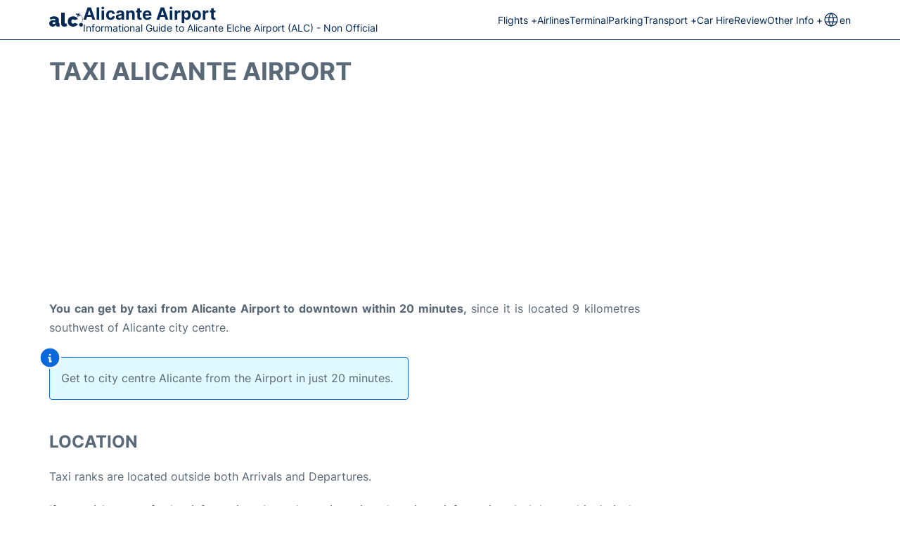

--- FILE ---
content_type: text/html; charset=UTF-8
request_url: https://www.alicante-airport.net/taxi.php
body_size: 12395
content:
<!DOCTYPE html PUBLIC "-//W3C//DTD XHTML 1.0 Transitional//EN" "http://www.w3.org/TR/xhtml1/DTD/xhtml1-transitional.dtd">
<html xmlns="http://www.w3.org/1999/xhtml">
  <head>
    <meta charset="UTF-8">
    <title>Taxi Alicante Airport </title>
    <meta name="description" content="How to go from Alicante-Elche International Airport(ALC) to city centre by taxi"/>
    <meta name="keywords" content="alicante airport taxi, taxis alicante airport, alicante airport taxi prices, alicante airport taxi to benidorm, alicante airport to alicante by taxi, official taxis alicante airport, taxi alicante airport, taxi alc airport, "/>
        <link rel="canonical" href="https://www.alicante-airport.net/taxi.php" />
    <link rel="alternate" href="https://www.alicante-airport.net/taxi.php" hreflang="en" />
<link rel="alternate" href="https://www.alicante-airport.net/es/taxi.php" hreflang="es" />
<meta name="viewport" content="width=device-width, initial-scale=1.0">
<link rel="apple-touch-icon" sizes="180x180" href="/apple-touch-icon.png">
<link rel="icon" type="image/png" href="/favicon-32x32.png" sizes="32x32">
<link rel="icon" type="image/png" href="/favicon-16x16.png" sizes="16x16">
<link rel="manifest" href="/manifest.json">
<meta name="theme-color" content="#ffffff">
<link rel="stylesheet" href="/css/plantilla/variables.css">
<style>
    *, *::after, *::before {margin: 0;padding: 0;box-sizing: inherit;}html {font-size: 100%;}@media (min-width: 112.5em) {html {font-size: 120%;}}body {margin: 0 auto;background-color: var(--cw);box-sizing: border-box;font-family: var(--fp);line-height: 1.7;font-weight: 400;color: var(--ct);}strong, b {font-family: var(--fpb);}.container {margin: 0 auto;max-width: 73.75rem !important;padding: 0 1.25rem;}.u-center-text {text-align: center;}.u-align-right {text-align: right;}.u-margin-bottom-big {margin-bottom: 5rem;}@media (max-width: 53.125em) {.u-margin-bottom-big {margin-bottom: 3.125rem !important;}}.u-margin-bottom-medium {margin-bottom: 1.25rem;}@media (max-width: 53.125em) {.u-margin-bottom-medium {margin-bottom: 0.938rem !important;}}.u-margin-bottom-small {margin-bottom: 0.625rem;}.u-margin-top-big {margin-top: 5rem;}.u-margin-top-huge {margin-top: 6.25rem;}.u-no-margin {margin: 0 !important;}.u-padding-top {padding-top: .625rem;}.u-padding-topbot {padding: .625rem 0;}.u-clear::after {content: "";display: table;clear: both;}.u-sticky {position: sticky;top: 2rem;}.u-flex-center {display: flex;justify-content: center;}.ad {margin-bottom: 1.25rem;overflow:auto;text-align:center;}@media (max-width: 53.125em) {.ad{overflow:unset;}}.ad-right {border: 2px solid var(--ct);min-height: 40rem;}@media (max-width: 53.125em) {.ad-right {min-height: 20rem;}}.row {max-width: var(--gw);margin: 0 auto;}.row:not(:last-child) {margin-bottom: var(--gv);}@media (max-width: 53.125em) {.row:not(:last-child) {margin-bottom: var(--gvs);}}.row [class^="col-"] {float: left;}.row [class^="col-"]:not(:last-child) {margin-right: var(--gh);}@media (max-width: 53.125em) {.row [class^="col-"]:not(:last-child) {margin-right: 0;margin-bottom: var(--gvs);}}@media (max-width: 53.125em) {.row [class^="col-"] {width: 100% !important;}}.row .col-1-of-2 {width: calc((100% - var(--gh)) / 2);}.row .col-1-of-3 {width: calc((100% - 2 * var(--gh)) / 3);}.row .col-2-of-3 {width: calc(2 * ((100% - 2 * var(--gh)) / 3) + var(--gh));}.row .col-1-of-4 {width: calc((100% - 3 * var(--gh)) / 4);}.row .col-2-of-4 {width: calc(2 * ((100% - 3 * var(--gh)) / 4) + var(--gh));}.row .col-3-of-4 {width: calc(3 * ((100% - 3 * var(--gh)) / 4) + 2 * var(--gh));}.row .col-2-of-5 {width: calc(2 * ((100% - 4 * var(--gh)) / 5) + var(--gh));}.row .col-3-of-5 {width: calc(3 * ((100% - 4 * var(--gh)) / 5) + 2 * var(--gh));}.row::after {content: "";display: table;clear: both;}.section-content {padding: 1.25rem 0;background-color: var(--cw);}
</style>
<link rel="stylesheet" href="/css/plantilla/content-2708.css">
<script defer data-domain="alicante-airport.net" src="https://plausible.io/js/script.hash.outbound-links.js"></script>
<script>window.plausible = window.plausible || function() { (window.plausible.q = window.plausible.q || []).push(arguments) }</script>

<script>(function(){
'use strict';var g=function(a){var b=0;return function(){return b<a.length?{done:!1,value:a[b++]}:{done:!0}}},l=this||self,m=/^[\w+/_-]+[=]{0,2}$/,p=null,q=function(){},r=function(a){var b=typeof a;if("object"==b)if(a){if(a instanceof Array)return"array";if(a instanceof Object)return b;var c=Object.prototype.toString.call(a);if("[object Window]"==c)return"object";if("[object Array]"==c||"number"==typeof a.length&&"undefined"!=typeof a.splice&&"undefined"!=typeof a.propertyIsEnumerable&&!a.propertyIsEnumerable("splice"))return"array";
if("[object Function]"==c||"undefined"!=typeof a.call&&"undefined"!=typeof a.propertyIsEnumerable&&!a.propertyIsEnumerable("call"))return"function"}else return"null";else if("function"==b&&"undefined"==typeof a.call)return"object";return b},u=function(a,b){function c(){}c.prototype=b.prototype;a.prototype=new c;a.prototype.constructor=a};var v=function(a,b){Object.defineProperty(l,a,{configurable:!1,get:function(){return b},set:q})};var y=function(a,b){this.b=a===w&&b||"";this.a=x},x={},w={};var aa=function(a,b){a.src=b instanceof y&&b.constructor===y&&b.a===x?b.b:"type_error:TrustedResourceUrl";if(null===p)b:{b=l.document;if((b=b.querySelector&&b.querySelector("script[nonce]"))&&(b=b.nonce||b.getAttribute("nonce"))&&m.test(b)){p=b;break b}p=""}b=p;b&&a.setAttribute("nonce",b)};var z=function(){return Math.floor(2147483648*Math.random()).toString(36)+Math.abs(Math.floor(2147483648*Math.random())^+new Date).toString(36)};var A=function(a,b){b=String(b);"application/xhtml+xml"===a.contentType&&(b=b.toLowerCase());return a.createElement(b)},B=function(a){this.a=a||l.document||document};B.prototype.appendChild=function(a,b){a.appendChild(b)};var C=function(a,b,c,d,e,f){try{var k=a.a,h=A(a.a,"SCRIPT");h.async=!0;aa(h,b);k.head.appendChild(h);h.addEventListener("load",function(){e();d&&k.head.removeChild(h)});h.addEventListener("error",function(){0<c?C(a,b,c-1,d,e,f):(d&&k.head.removeChild(h),f())})}catch(n){f()}};var ba=l.atob("aHR0cHM6Ly93d3cuZ3N0YXRpYy5jb20vaW1hZ2VzL2ljb25zL21hdGVyaWFsL3N5c3RlbS8xeC93YXJuaW5nX2FtYmVyXzI0ZHAucG5n"),ca=l.atob("WW91IGFyZSBzZWVpbmcgdGhpcyBtZXNzYWdlIGJlY2F1c2UgYWQgb3Igc2NyaXB0IGJsb2NraW5nIHNvZnR3YXJlIGlzIGludGVyZmVyaW5nIHdpdGggdGhpcyBwYWdlLg=="),da=l.atob("RGlzYWJsZSBhbnkgYWQgb3Igc2NyaXB0IGJsb2NraW5nIHNvZnR3YXJlLCB0aGVuIHJlbG9hZCB0aGlzIHBhZ2Uu"),ea=function(a,b,c){this.b=a;this.f=new B(this.b);this.a=null;this.c=[];this.g=!1;this.i=b;this.h=c},F=function(a){if(a.b.body&&!a.g){var b=
function(){D(a);l.setTimeout(function(){return E(a,3)},50)};C(a.f,a.i,2,!0,function(){l[a.h]||b()},b);a.g=!0}},D=function(a){for(var b=G(1,5),c=0;c<b;c++){var d=H(a);a.b.body.appendChild(d);a.c.push(d)}b=H(a);b.style.bottom="0";b.style.left="0";b.style.position="fixed";b.style.width=G(100,110).toString()+"%";b.style.zIndex=G(2147483544,2147483644).toString();b.style["background-color"]=I(249,259,242,252,219,229);b.style["box-shadow"]="0 0 12px #888";b.style.color=I(0,10,0,10,0,10);b.style.display=
"flex";b.style["justify-content"]="center";b.style["font-family"]="Roboto, Arial";c=H(a);c.style.width=G(80,85).toString()+"%";c.style.maxWidth=G(750,775).toString()+"px";c.style.margin="24px";c.style.display="flex";c.style["align-items"]="flex-start";c.style["justify-content"]="center";d=A(a.f.a,"IMG");d.className=z();d.src=ba;d.style.height="24px";d.style.width="24px";d.style["padding-right"]="16px";var e=H(a),f=H(a);f.style["font-weight"]="bold";f.textContent=ca;var k=H(a);k.textContent=da;J(a,
e,f);J(a,e,k);J(a,c,d);J(a,c,e);J(a,b,c);a.a=b;a.b.body.appendChild(a.a);b=G(1,5);for(c=0;c<b;c++)d=H(a),a.b.body.appendChild(d),a.c.push(d)},J=function(a,b,c){for(var d=G(1,5),e=0;e<d;e++){var f=H(a);b.appendChild(f)}b.appendChild(c);c=G(1,5);for(d=0;d<c;d++)e=H(a),b.appendChild(e)},G=function(a,b){return Math.floor(a+Math.random()*(b-a))},I=function(a,b,c,d,e,f){return"rgb("+G(Math.max(a,0),Math.min(b,255)).toString()+","+G(Math.max(c,0),Math.min(d,255)).toString()+","+G(Math.max(e,0),Math.min(f,
255)).toString()+")"},H=function(a){a=A(a.f.a,"DIV");a.className=z();return a},E=function(a,b){0>=b||null!=a.a&&0!=a.a.offsetHeight&&0!=a.a.offsetWidth||(fa(a),D(a),l.setTimeout(function(){return E(a,b-1)},50))},fa=function(a){var b=a.c;var c="undefined"!=typeof Symbol&&Symbol.iterator&&b[Symbol.iterator];b=c?c.call(b):{next:g(b)};for(c=b.next();!c.done;c=b.next())(c=c.value)&&c.parentNode&&c.parentNode.removeChild(c);a.c=[];(b=a.a)&&b.parentNode&&b.parentNode.removeChild(b);a.a=null};var ia=function(a,b,c,d,e){var f=ha(c),k=function(n){n.appendChild(f);l.setTimeout(function(){f?(0!==f.offsetHeight&&0!==f.offsetWidth?b():a(),f.parentNode&&f.parentNode.removeChild(f)):a()},d)},h=function(n){document.body?k(document.body):0<n?l.setTimeout(function(){h(n-1)},e):b()};h(3)},ha=function(a){var b=document.createElement("div");b.className=a;b.style.width="1px";b.style.height="1px";b.style.position="absolute";b.style.left="-10000px";b.style.top="-10000px";b.style.zIndex="-10000";return b};var K={},L=null;var M=function(){},N="function"==typeof Uint8Array,O=function(a,b){a.b=null;b||(b=[]);a.j=void 0;a.f=-1;a.a=b;a:{if(b=a.a.length){--b;var c=a.a[b];if(!(null===c||"object"!=typeof c||Array.isArray(c)||N&&c instanceof Uint8Array)){a.g=b-a.f;a.c=c;break a}}a.g=Number.MAX_VALUE}a.i={}},P=[],Q=function(a,b){if(b<a.g){b+=a.f;var c=a.a[b];return c===P?a.a[b]=[]:c}if(a.c)return c=a.c[b],c===P?a.c[b]=[]:c},R=function(a,b,c){a.b||(a.b={});if(!a.b[c]){var d=Q(a,c);d&&(a.b[c]=new b(d))}return a.b[c]};
M.prototype.h=N?function(){var a=Uint8Array.prototype.toJSON;Uint8Array.prototype.toJSON=function(){var b;void 0===b&&(b=0);if(!L){L={};for(var c="ABCDEFGHIJKLMNOPQRSTUVWXYZabcdefghijklmnopqrstuvwxyz0123456789".split(""),d=["+/=","+/","-_=","-_.","-_"],e=0;5>e;e++){var f=c.concat(d[e].split(""));K[e]=f;for(var k=0;k<f.length;k++){var h=f[k];void 0===L[h]&&(L[h]=k)}}}b=K[b];c=[];for(d=0;d<this.length;d+=3){var n=this[d],t=(e=d+1<this.length)?this[d+1]:0;h=(f=d+2<this.length)?this[d+2]:0;k=n>>2;n=(n&
3)<<4|t>>4;t=(t&15)<<2|h>>6;h&=63;f||(h=64,e||(t=64));c.push(b[k],b[n],b[t]||"",b[h]||"")}return c.join("")};try{return JSON.stringify(this.a&&this.a,S)}finally{Uint8Array.prototype.toJSON=a}}:function(){return JSON.stringify(this.a&&this.a,S)};var S=function(a,b){return"number"!==typeof b||!isNaN(b)&&Infinity!==b&&-Infinity!==b?b:String(b)};M.prototype.toString=function(){return this.a.toString()};var T=function(a){O(this,a)};u(T,M);var U=function(a){O(this,a)};u(U,M);var ja=function(a,b){this.c=new B(a);var c=R(b,T,5);c=new y(w,Q(c,4)||"");this.b=new ea(a,c,Q(b,4));this.a=b},ka=function(a,b,c,d){b=new T(b?JSON.parse(b):null);b=new y(w,Q(b,4)||"");C(a.c,b,3,!1,c,function(){ia(function(){F(a.b);d(!1)},function(){d(!0)},Q(a.a,2),Q(a.a,3),Q(a.a,1))})};var la=function(a,b){V(a,"internal_api_load_with_sb",function(c,d,e){ka(b,c,d,e)});V(a,"internal_api_sb",function(){F(b.b)})},V=function(a,b,c){a=l.btoa(a+b);v(a,c)},W=function(a,b,c){for(var d=[],e=2;e<arguments.length;++e)d[e-2]=arguments[e];e=l.btoa(a+b);e=l[e];if("function"==r(e))e.apply(null,d);else throw Error("API not exported.");};var X=function(a){O(this,a)};u(X,M);var Y=function(a){this.h=window;this.a=a;this.b=Q(this.a,1);this.f=R(this.a,T,2);this.g=R(this.a,U,3);this.c=!1};Y.prototype.start=function(){ma();var a=new ja(this.h.document,this.g);la(this.b,a);na(this)};
var ma=function(){var a=function(){if(!l.frames.googlefcPresent)if(document.body){var b=document.createElement("iframe");b.style.display="none";b.style.width="0px";b.style.height="0px";b.style.border="none";b.style.zIndex="-1000";b.style.left="-1000px";b.style.top="-1000px";b.name="googlefcPresent";document.body.appendChild(b)}else l.setTimeout(a,5)};a()},na=function(a){var b=Date.now();W(a.b,"internal_api_load_with_sb",a.f.h(),function(){var c;var d=a.b,e=l[l.btoa(d+"loader_js")];if(e){e=l.atob(e);
e=parseInt(e,10);d=l.btoa(d+"loader_js").split(".");var f=l;d[0]in f||"undefined"==typeof f.execScript||f.execScript("var "+d[0]);for(;d.length&&(c=d.shift());)d.length?f[c]&&f[c]!==Object.prototype[c]?f=f[c]:f=f[c]={}:f[c]=null;c=Math.abs(b-e);c=1728E5>c?0:c}else c=-1;0!=c&&(W(a.b,"internal_api_sb"),Z(a,Q(a.a,6)))},function(c){Z(a,c?Q(a.a,4):Q(a.a,5))})},Z=function(a,b){a.c||(a.c=!0,a=new l.XMLHttpRequest,a.open("GET",b,!0),a.send())};(function(a,b){l[a]=function(c){for(var d=[],e=0;e<arguments.length;++e)d[e-0]=arguments[e];l[a]=q;b.apply(null,d)}})("__d3lUW8vwsKlB__",function(a){"function"==typeof window.atob&&(a=window.atob(a),a=new X(a?JSON.parse(a):null),(new Y(a)).start())});}).call(this);

window.__d3lUW8vwsKlB__("[base64]");</script>
        <script async src="//pagead2.googlesyndication.com/pagead/js/adsbygoogle.js"></script>
        <script>
            (adsbygoogle = window.adsbygoogle || []).push({
                google_ad_client: "ca-pub-1905334826690318",
                enable_page_level_ads: true
            });
        </script>
      </head>
  <body>
    <style>
    .menu [class^=menu__list-item]:hover .menu__submenu,.menu__list>[class^=menu__list-item]:hover::before{display:block}.header__bot,.menu__submenu{background-color:var(--h-cbg)}.header__logo--title,.toggleDisplay{line-height:1;font-family:var(--fpb)}:root{--h-ct:var(--c1);--h-cbg:var(--cw);--h-svg:var(--c1);--h-cT:var(--c1)}header{margin:0;font-size:.875rem}.header__bot{color:var(--h-ct);padding:.5rem 0;position:relative;border-bottom:1px solid}.header__main{position:relative;display:flex;align-items:center;justify-content:space-between}.header__logo,.menu__list{display:flex;align-items:center}.header__logo{gap:1rem}.header__logo--title{font-size:24px;text-decoration:none;color:var(--h-cT)}.header__logo img{width:3rem}.header__logo svg{width:3rem;fill:var(--h-svg)}.header__info{display:flex;flex-direction:column;gap:5px}.header__info span{font-size:14px;text-wrap:balance;line-height:1.2}.menu{z-index:999}.menu__list{position:relative;gap:1rem}.menu__list>[class^=menu__list-item]::before{content:"";display:none;position:absolute;top:100%;left:0;width:100%;height:2px;background-color:var(--h-ct)}.menu__link:link,.menu__link:visited{display:inline-block;width:100%;text-decoration:none;color:var(--h-ct);transition:.2s;text-wrap:nowrap}.menu [class^=menu__list-item]{transition:.2s;position:relative}.menu__list-item--submenu>.menu__link{width:auto}.menu__submenu{display:none;position:absolute;z-index:10;top:calc(100% + 2px);left:0;border:1px solid;min-width:100%}.menu__list-item--subitem{border:0;transition:2s}.menu__list-item--subitem .menu__link{padding:.5rem .75rem!important}.menu__list-item--subitem:hover .menu__link{text-decoration:underline;transform:translateX(5px)}.nav-toggle,.nav-toggle__checkbox{display:none}.nav-toggle__button{display:inline-block;height:3rem;width:3rem;text-align:center;cursor:pointer}.nav-toggle__icon{position:relative;margin-top:1.45rem}.nav-toggle__icon,.nav-toggle__icon::after,.nav-toggle__icon::before{width:1.65rem;height:3px;background-color:var(--h-ct);display:inline-block}.nav-toggle__icon::after,.nav-toggle__icon::before{content:"";position:absolute;left:0;transition:.2s}.nav-toggle__icon::before{top:-.5rem}.nav-toggle__icon::after{top:.5rem}.nav-toggle__checkbox:checked+.nav-toggle__button .nav-toggle__icon{background-color:transparent}.nav-toggle__checkbox:checked+.nav-toggle__button .nav-toggle__icon::before{top:0;transform:rotate(135deg)}.nav-toggle__checkbox:checked+.nav-toggle__button .nav-toggle__icon::after{top:0;transform:rotate(-135deg)}.toggleDisplay{display:none;position:absolute;top:.375rem;right:2.2rem;color:var(--c1);font-size:1.875rem;cursor:pointer;font-weight:700}ul{list-style:none}.lang{display:flex!important;align-items:center;gap:5px}@media (max-width:53.125em){.header__logo{width:100%;justify-content:space-between}.header__info{text-align:center}.menu{position:absolute;background-color:var(--h-cbg);top:calc(100% + .5rem);width:100vw;left:-1.25rem}.menu__list{border-bottom:1px solid var(--c1);display:block;padding:0 1.25rem 1.25rem}.menu__list>[class^=menu__list-item]::before{content:none}.menu__link:link,.menu__link:visited{padding:.875rem 0}.menu [class^=menu__list-item],.nav-toggle{display:block}.menu [class^=menu__list-item]:hover .menu__submenu{display:inherit}.menu__list-item--submenu{position:relative}.menu__submenu{display:none;width:100%;position:relative;top:0;background-color:var(--h-cbg);border:0;min-width:initial}.menu__list-item--subitem{width:100%}.menu__list-item--subitem:hover .menu__link{transform:translateX(0)}.menu .container{padding:0}.toggleDisplay{display:inline-block}.toggleVisible{display:block;max-height:62.5rem;overflow-y:hidden;transition:max-height 1s ease-out}.toggleHidden{max-height:0;overflow-y:hidden;padding:0}.lang{gap:0}.lang span{padding:.5rem .75rem}.lang__ul{display:flex}.lang__ul li{width:initial}.lang__ul a{text-decoration:underline!important}}
</style>
<header>
  
  <div class="header__bot">
    <div class="container">
      <div class="header__main">
        
        <div class="header__logo">
            <a href="https://www.alicante-airport.net" title="Alicante Airport">
                <?xml version="1.0" encoding="UTF-8"?>
<svg xmlns="http://www.w3.org/2000/svg" viewBox="0 0 167.23 69.15">
  <g>
    <path class="cls-1" d="m141.59,57.16c-3.42,5.52-8.32,9.11-14.6,10.75-2.92.76-5.91,1.29-8.92,1.15-8.12-.37-15.32-2.96-20.77-9.33-.52-.61-1.01-1.24-1.32-1.98-2.33-3.36-3.65-7.08-3.95-11.14-.05-.07-.07-.15-.06-.25.01-1.92.01-3.85.01-5.76.02-2.2.69-4.23,1.48-6.23,1.45-4.47,4.16-8.03,7.86-10.81,4.14-3.1,8.84-4.81,14.01-5.18h6.59c8.15.58,14.61,4.17,19.26,10.9.3.42.68.81.67,1.38.49.61.19.93-.43,1.1-5.2,1.57-10.41,3.12-15.6,4.73-.56.17-.72-.04-1.01-.4-2.54-3.29-6.94-3.72-10.13-2.16-3.16,1.54-4.39,4.61-4.71,8-.09,1.08-.05,2.17-.06,3.27.39,5.31,4.2,9,9.13,8.8,2.24-.08,4.1-1.03,5.55-2.73.38-.44.7-.89,1.4-.67,3.6,1.14,7.18,2.26,10.78,3.38,1.37.38,2.73.75,4.09,1.15,1.85.53,1.83.26.72,2.03Z"/>
    <path class="cls-1" d="m51.55,53.17c-1.6-.18-2.59-1.09-3.08-2.59-.02-.38-.05-.76-.07-1.13-.38-.45-.21-1-.23-1.5-.02-3.59-.04-7.16-.06-10.75.04-.21.06-.43.09-.64-.15-3.36-.96-6.52-2.86-9.33-.83-1.59-2.05-2.84-3.42-3.94-4.16-3.35-9.08-4.45-14.24-4.92h-7.17c-1.02.11-2.05.18-3.06.32-5.31.74-10.22,2.52-14.79,5.32-.55.34-.53.65-.3,1.14.86,1.73,1.69,3.47,2.52,5.2.19,1.09.86,1.98,1.29,2.96.96,2.09.96,2.05,2.86.82,5.06-3.3,10.57-4.69,16.58-3.73,1.26.21,2.39.76,3.37,1.69,1.82,1.69,1.53,3.84,1.48,5.95-2.32-.68-4.66-1.27-7.07-1.45h-5.15c-3.14.21-6.16.91-8.97,2.34-5.05,2.55-8.53,6.34-9.3,12.17.01.87.02,1.73.05,2.61-.01.58-.02,1.16-.02,1.73.8,6.6,5.99,12.12,13.95,13.26,7.34,1.05,13.62-1.54,18.56-7.16.29-.32.44-.87,1.02-.82,1.12,5.02,3.38,7.59,7.6,8.02,3.48.36,6.99.15,10.41-.81-.01-4.93-.01-9.84-.02-14.77Zm-20.73-1.73c-.1.11-.19.21-.27.32-.11.64-.47,1.14-.93,1.56-2.79,2.53-6.03,3.52-9.7,2.59-1.7-.43-2.89-1.58-3.41-3.33-.04-3.78,2.08-5.96,5.87-6.29,2.84-.25,5.55.06,8.19,1.12.52,1.32.1,2.7.25,4.04Z"/>
    <path class="cls-1" d="m148.4,59.59c-.04-4.74,3.86-9.31,9.33-9.24,5.73.07,9.42,4.08,9.42,9.41,0,5.95-4.89,9.35-9.52,9.37-4.63.01-9.48-4.35-9.23-9.53Z"/>
    <path class="cls-1" d="m88.53,65.27c.11.53-.29.63-.63.77-6.21,2.49-12.6,3.72-19.23,2.17-4.86-1.13-8.38-5.02-8.82-9.38-.36-.61-.29-1.28-.34-1.95.02-2.39.05-4.77.07-7.16V.24c5.77-.01,11.54-.02,17.3-.04v48.39c.13.47-.06,1.02.3,1.46-.07,2.65,2.97,4.95,5.66,3.95.88-.32,1.84-.42,2.67-.88.77-.42,1-.12,1.07.62.11,1.03.43,2.04.32,3.09.55,2.81,1.08,5.62,1.63,8.43Z"/>
    <path class="cls-1" d="m144.48,17.59c-.11.99-.25,1.97-.34,2.96-.08.93-.52,1.06-1.35.8-1.68-.53-2.18-1.36-2.38-3.99-.12-1.69-.37-3.37-.48-5.06-.05-.7-.36-.97-.97-1.17-1.44-.48-2.86-1.01-4.28-1.54-.48-.18-.98-.38-1.4-.66-1.28-.85-1.78-2.15-1.31-3.29.43-1.04,1.88-1.71,3.28-1.31,1.77.51,3.52,1.11,5.23,1.78.83.33,1.34.21,1.97-.43,1.57-1.58,3.24-3.06,4.86-4.59.43-.4.9-.71,1.51-.69.77.04,1.61.14,2.02.81.38.61-.26,1.14-.58,1.64-.98,1.51-1.97,3.01-3,4.49-.45.64-.34,1.01.37,1.28.53.2,1.09.37,1.57.67,1.25.78,2.25.93,3.12-.59.46-.79,2.8-.43,3.22.39.22.43-.16.7-.36,1-.95,1.41-1.96,2.76-2.37,4.49-.22.95-.08,1.88-.14,2.81-.06.83-.29.99-1.15.81-1.5-.32-2.28-1.01-2.02-2.62.11-.66-.14-1.1-.88-1.18-.23-.02-.45-.14-.68-.2-3.38-.88-3.55-.75-3.54,2.8,0,.19,0,.38,0,.57.02,0,.05,0,.07,0Z"/>
    <path class="cls-1" d="m165.64,24.65c-.04.66-.26,1.1-.82,1.3-.53.19-1.01-.01-1.23-.44-.88-1.78-1.95-3.45-2.98-5.14-.31-.51-.02-1,.42-1.37.43-.36.96-.34,1.29.03,1.52,1.66,2.53,3.62,3.32,5.62Z"/>
    <path class="cls-1" d="m160.72,46.29c.11-.23.22-.55.4-.82.92-1.32,1.67-2.73,2.32-4.21.33-.75.8-1.23,1.64-.85.82.37.79,1.04.49,1.8-.66,1.68-1.56,3.22-2.6,4.69-.37.52-.86.75-1.47.53-.48-.17-.78-.52-.78-1.15Z"/>
    <path class="cls-1" d="m167.23,35.51c.03.93-.33,1.68-1.32,1.61-.94-.07-1.05-.87-1.02-1.71.05-1.46.02-2.92,0-4.38-.01-.8-.2-1.73.97-1.83,1.2-.1,1.31.82,1.37,1.71,0,1.53,0,3.06,0,4.59Z"/>
    <path class="cls-1" d="m159.17,16.03c0,.94-.88,1.55-1.69,1.1-.94-.52-1.81-1.19-2.67-1.84-.41-.31-.53-.78-.29-1.27.22-.46.62-.84,1.11-.69,1.38.41,2.46,1.33,3.43,2.36.08.09.08.26.11.34Z"/>
  </g>
</svg>            </a>
            <div class="header__info">
                <a href="https://www.alicante-airport.net" class="header__logo--title">Alicante Airport</a>
                <span>Informational Guide to Alicante Elche Airport (ALC) - Non Official</span>
            </div>
            
            <div class="nav-toggle">
                <input type="checkbox" class="nav-toggle__checkbox" id="navi-toggle" autocomplete="off">
                <label for="navi-toggle" class="nav-toggle__button">
                    <span class="nav-toggle__icon">
                        &nbsp;
                    </span>
                </label>
            </div>
        </div>

        <nav class="menu toggleHidden">
            <ul class="menu__list">
                                    <li class="menu__list-item--submenu">
                            <a class="menu__link" title="Flights" href="#" >
                                Flights +                            </a>
                                                                <ul class="menu__submenu toggleHidden">
                                                                                    <li class="menu__list-item--subitem">
                                                    <a class="menu__link" title="Arrivals" href="/arrivals.php" >
                                                        Arrivals                                                    </a>
                                                </li>
                                                                                            <li class="menu__list-item--subitem">
                                                    <a class="menu__link" title="Departures" href="/departures.php" >
                                                        Departures                                                    </a>
                                                </li>
                                                                                            <li class="menu__list-item--subitem">
                                                    <a class="menu__link" title="Flight Status" href="/flight-status.php" >
                                                        Flight Status                                                    </a>
                                                </li>
                                                                                </ul>
                                                        </li>
                                            <li class="menu__list-item">
                            <a class="menu__link" title="Airlines" href="/airlines.php" >
                                Airlines                            </a>
                                                    </li>
                                            <li class="menu__list-item">
                            <a class="menu__link" title="Terminal" href="/terminal.php" >
                                Terminal                            </a>
                                                    </li>
                                            <li class="menu__list-item">
                            <a class="menu__link" title="Parking" href="/parking.php" >
                                Parking                            </a>
                                                    </li>
                                            <li class="menu__list-item--submenu">
                            <a class="menu__link" title="Transport" href="/transport.php" >
                                Transport +                            </a>
                                                                <ul class="menu__submenu toggleHidden">
                                                                                    <li class="menu__list-item--subitem">
                                                    <a class="menu__link" title="Bus" href="/bus.php" >
                                                        Bus                                                    </a>
                                                </li>
                                                                                            <li class="menu__list-item--subitem">
                                                    <a class="menu__link" title="Train" href="/train.php" >
                                                        Train                                                    </a>
                                                </li>
                                                                                            <li class="menu__list-item--subitem">
                                                    <a class="menu__link" title="Taxi" href="/taxi.php" >
                                                        Taxi                                                    </a>
                                                </li>
                                                                                            <li class="menu__list-item--subitem">
                                                    <a class="menu__link" title="Transfers" href="/transfers.php" >
                                                        Transfers                                                    </a>
                                                </li>
                                                                                            <li class="menu__list-item--subitem">
                                                    <a class="menu__link" title="Alicante Airport to Benidorm" href="/alicante-airport-to-benidorm.php" >
                                                        Alicante Airport to Benidorm                                                    </a>
                                                </li>
                                                                                </ul>
                                                        </li>
                                            <li class="menu__list-item">
                            <a class="menu__link" title="Car Hire Alicante Airport" href="/car-hire.php" >
                                Car Hire                            </a>
                                                    </li>
                                            <li class="menu__list-item">
                            <a class="menu__link" title="Review" href="/review.php" >
                                Review                            </a>
                                                    </li>
                                            <li class="menu__list-item--submenu">
                            <a class="menu__link" title="Other Info" href="#" >
                                Other Info +                            </a>
                                                                <ul class="menu__submenu toggleHidden">
                                                                                    <li class="menu__list-item--subitem">
                                                    <a class="menu__link" title="Lounges" href="/lounges.php" >
                                                        Lounges                                                    </a>
                                                </li>
                                                                                            <li class="menu__list-item--subitem">
                                                    <a class="menu__link" title="Facilities" href="/facilities.php" >
                                                        Facilities                                                    </a>
                                                </li>
                                                                                            <li class="menu__list-item--subitem">
                                                    <a class="menu__link" title="Shopping" href="/shopping.php" >
                                                        Shopping                                                    </a>
                                                </li>
                                                                                </ul>
                                                        </li>
                                        <li class="menu__list-item--submenu lang">
                                                                                    <svg xmlns="http://www.w3.org/2000/svg" width="24" height="24" viewBox="0 0 24 24" fill="none" stroke="currentColor" stroke-width="1.25" stroke-linecap="round" stroke-linejoin="round" class="icon icon-tabler icons-tabler-outline icon-tabler-world">
                                    <path stroke="none" d="M0 0h24v24H0z" fill="none" />
                                    <path d="M3 12a9 9 0 1 0 18 0a9 9 0 0 0 -18 0" />
                                    <path d="M3.6 9h16.8" />
                                    <path d="M3.6 15h16.8" />
                                    <path d="M11.5 3a17 17 0 0 0 0 18" />
                                    <path d="M12.5 3a17 17 0 0 1 0 18" />
                                </svg>
                                <span class="lang__current">en</span>
                                                                                                        
                        <ul class="menu__submenu lang__ul">
                                                                                                                                                            <li class="menu__list-item--subitem">
                                        <a class="menu__link" title="" href="https://www.alicante-airport.net/es/taxi.php">
                                            es                                        </a>
                                    </li>
                                                                                    </ul>
                    </li>
                            </ul>
        </nav>
          
        
      </div>
    </div>
  </div>

  <script>
    const menuToggle=document.querySelector(".nav-toggle"),menuCheckBox=document.querySelector(".nav-toggle__checkbox"),menuMobile=document.querySelector(".menu"),menuIdiomes=document.querySelector(".header__lang"),menuItems=document.querySelectorAll(".menu__list-item--submenu");function toggleMenu(){menuCheckBox.checked?(menuMobile.classList.replace("toggleHidden","toggleVisible"),menuIdiomes.classList.replace("toggleHidden","toggleVisible")):(menuMobile.classList.replace("toggleVisible","toggleHidden"),menuIdiomes.classList.replace("toggleVisible","toggleHidden"))}function toggleSubMenu(){if(this.lastElementChild.classList.contains("toggleVisible")){this.lastElementChild.classList.replace("toggleVisible","toggleHidden");let e=this.querySelector(".toggleDisplay");e.textContent="+"}else{this.lastElementChild.classList.replace("toggleHidden","toggleVisible");let l=this.querySelector(".toggleDisplay");l.textContent="−"}}menuToggle.addEventListener("click",toggleMenu),menuItems.forEach(e=>{e.querySelector(".toggleDisplay"),e.addEventListener("click",toggleSubMenu)});
  </script>
  <div class="clear"></div>
</header>
    <main>
      <section class="section-content">
        <div class="container">
          
          <div class="content-text">
            <h1>Taxi Alicante Airport </h1>
            <p></p>                      </div>

          <div class="ad">
            
    <script async src="//pagead2.googlesyndication.com/pagead/js/adsbygoogle.js"></script>
    <!-- alicante - taxi - TOP -->
    <ins class="adsbygoogle"
         style="display:block"
         data-ad-client="ca-pub-1905334826690318"
         data-ad-slot="4092923029"
         data-ad-format="auto"></ins>
    <script>
    (adsbygoogle = window.adsbygoogle || []).push({});
    </script>
                  </div>

          <div class="row">
            <div class="col-3-of-4 content-text">
              <p><strong>You can get by taxi from Alicante Airport to downtown within 20 minutes,</strong> since it is located 9 kilometres southwest of Alicante city centre.</p>
<div class="content-pyt">
<p>Get to city centre Alicante from the Airport in just 20 minutes. </p>
</div>
<h2><strong>Location</strong></h2>
<p>Taxi ranks are located outside both Arrivals and Departures.</p>
<p>If you wish to get further information about the taxi service, there is an information desk located in Arrivals. Opening hours: From 09:00 am to 01:00 am.</p>
<figure class="image"><img title="Taxi1 Alicante Airport" src="https://www.alicante-airport.net/images/taxi1-alicante-airport.webp" alt="Taxi1 Alicante Airport" />
<figcaption>Taxi waiting area at ALC.</figcaption>
</figure>
<h2><strong>Taxi Companies</strong></h2>
<p>The official Alicante Airport taxis are the ones operated by <strong>Radio Taxi Elche</strong>. You will easily identify them by the green stripe.</p>
<p>If you wish to hail a taxi, please call: +34 965 42 77 77.</p>
<p>Opening hours: Service is available from 09:00am to 01:00am.</p>
<h2><strong>Fares</strong></h2>
<p>Please, take in mind that there is a surcharge of 4.25€ for any taxi trip departing from Alicante Airport. The company website offers booking with a discount for payment in advance. </p>
<p>Ordinary rate is applied from 06:00h to 22:00h (Monday to Friday), and from 06:00h to 15:00h (Saturday). Even though, there is a minimum fare of 3.80€ for trips from Alicante Airport.</p>
<p>There is a special rate from 22:00h to 06:00h (Monday to Friday), and from 15:00h (Saturday, Sunday and public holidays). While the special rate charges are applied, minimum fare turns to be 4.30€.</p>
<p><strong>The fixed fare to transfer to downtown Alicante from the ALC Airport is 19.00€ (Ordinary rate), 21.00€ (Special rate).<br /></strong></p>
<h3>Fares to other popular destinations:</h3>
<p>- Altea: 74€, 83€ (Special rate)<br />- Benidorm: 67.00€, 74.00€ (Special rate)<br />- El Campello: 35.00€, 38.00€ (Special rate)<br />- San Juan: 30.00€, 35.00€ (Special rate)<br />- Elche: 23.00€, 25.00€ (Special rate)<br />- Torrevieja: 52.00€, 60.00€ (Special rate)<br />- TRAM Mercado: 19.00€<br />- Luceros Train Station: 18.00€</p>
<p>* Please, consider that prices may change without prior notice. </p>
<figure class="image"><img title="Taxi1 Alicante Airport" src="https://www.alicante-airport.net/images/taxi2-alicante-airport.webp" alt="Taxi2 Alicante Airport" />
<figcaption>Taxi line at Alicante Airport.</figcaption>
</figure>
<h2>Transfers</h2>
<p>If you want private transportation from and to Alicante-Elche Airport to your destination, you can book a transfer. </p>
<p><a href="transfers.php">Book your transfer now</a></p>            </div>

            <div class="col-1-of-4">
              <div class="ad">
                
    <script async src="//pagead2.googlesyndication.com/pagead/js/adsbygoogle.js"></script>
    <!-- alicante - taxi - vertical -->
    <ins class="adsbygoogle"
         style="display:block"
         data-ad-client="ca-pub-1905334826690318"
         data-ad-slot="1466759689"
         data-ad-format="auto"></ins>
    <script>
    (adsbygoogle = window.adsbygoogle || []).push({});
    </script>
                      </div>
            </div>

          </div>
        </div>
      </section>
    </main>

    <style>
    :root {
        --f_bg: var(--ct);
        --f_ct: var(--cw);
        --f_fp: var(--fp);
        --f_fpb: var(--fpb);
        --f_fs: var(--dfs);
    }
	.footer,.footer__bottom{background-color:var(--f_bg)}.footer,.footer-nav__link:link,.footer-nav__link:visited,footer a{color:var(--f_ct)}.footer{margin:0 auto;font-size:var(--f_fs);position:relative}.footer__content{display:flex;justify-content:space-between;margin-bottom:2rem;padding-top:2rem;flex-direction:column;gap:1.5rem}.footer__title{line-height:1;font-family:var(--f_fpb)}.footer__title a{font-size:1.25rem;text-decoration:none}.footer__bottom{padding:.625rem 0;font-size:12px;border-top:1px solid}.footer__bottom--copy{float:right}.footer-nav{display:flex;flex-wrap:wrap;gap:2rem;text-wrap:nowrap}.footer-nav__col{display:flex;flex-direction:column;flex:1}.footer-nav__title{text-decoration:none;font-family:var(--f_fpb)}.footer-nav__link{margin-right:.625rem;text-decoration:none;width:fit-content}@media (max-width:37.5em){.footer__bottom--copy{float:none;display:block}.footer__bottom{font-size:.75rem;text-align:center}.footer-nav__col{flex:0 0 50%}.footer-nav{gap:0}}.container-footer{max-width:900px;margin:0 auto;padding:0 1.25rem}
</style>
<footer class="footer">
    <div class="container-footer">
        <div class="footer__content">
            <div class="footer__title">
                <a href="https://www.alicante-airport.net">Alicante Airport</a>
            </div>
            <nav class="footer-nav">
                                        <div class="footer-nav__col">
                                                        <span class="footer-nav__title">Flights</span>
                                                                    <a class="footer-nav__link" title="Arrivals" href="/arrivals.php" >
                                        Arrivals                                    </a>
                                                                        <a class="footer-nav__link" title="Departures" href="/departures.php" >
                                        Departures                                    </a>
                                                                        <a class="footer-nav__link" title="Flight Status" href="/flight-status.php" >
                                        Flight Status                                    </a>
                                                            </div>
                                                <div class="footer-nav__col">
                                                        <a class="footer-nav__title" title="Airlines" href="/airlines.php" >
                                    Airlines                                </a>
                                                                <a class="footer-nav__title" title="Transport" href="/transport.php" >
                                    Transport                                </a>
                                                                    <a class="footer-nav__link" title="Bus" href="/bus.php" >
                                        Bus                                    </a>
                                                                        <a class="footer-nav__link" title="Train" href="/train.php" >
                                        Train                                    </a>
                                                                        <a class="footer-nav__link" title="Taxi" href="/taxi.php" >
                                        Taxi                                    </a>
                                                                        <a class="footer-nav__link" title="Transfers" href="/transfers.php" >
                                        Transfers                                    </a>
                                                                        <a class="footer-nav__link" title="Alicante Airport to Benidorm" href="/alicante-airport-to-benidorm.php" >
                                        Alicante Airport to Benidorm                                    </a>
                                                            </div>
                                                <div class="footer-nav__col">
                                                        <a class="footer-nav__title" title="Terminal" href="/terminal.php" >
                                    Terminal                                </a>
                                                                <a class="footer-nav__title" title="Car Hire Alicante Airport" href="/car-hire.php" >
                                    Car Hire                                </a>
                                                                <span class="footer-nav__title">Other Info</span>
                                                                    <a class="footer-nav__link" title="Lounges" href="/lounges.php" >
                                        Lounges                                    </a>
                                                                        <a class="footer-nav__link" title="Facilities" href="/facilities.php" >
                                        Facilities                                    </a>
                                                                        <a class="footer-nav__link" title="Shopping" href="/shopping.php" >
                                        Shopping                                    </a>
                                                            </div>
                                                <div class="footer-nav__col">
                                                        <a class="footer-nav__title" title="Parking" href="/parking.php" >
                                    Parking                                </a>
                                                                <a class="footer-nav__title" title="Review" href="/review.php" >
                                    Review                                </a>
                                                        </div>
                                    </nav>
        </div>

        <div class="footer__bottom">
            <span>
                Not the official airport website. <a href="/disclaimer.php" class="footer__bottom--contact">Disclaimer</a> - <a href="/contact.php" class="footer__bottom--contact">Contact</a> - <a href="/about-us.php" class="footer__bottom--contact">About us</a>
            </span>
            <span class="footer__bottom--copy">Copyright &copy; 2026. alicante-airport.net</span>
        </div>
    </div>

</footer>

<script>
	// smooth scroll
	let anchorlinks=document.querySelectorAll('a[href^="#"]');for(let e of anchorlinks)e.addEventListener("click",t=>{let l=e.getAttribute("href");document.querySelector(l).scrollIntoView({behavior:"smooth",block:"start"}),history.pushState(null,null,l),t.preventDefault()});
</script>  </body>
</html>

--- FILE ---
content_type: text/html; charset=utf-8
request_url: https://www.google.com/recaptcha/api2/aframe
body_size: 269
content:
<!DOCTYPE HTML><html><head><meta http-equiv="content-type" content="text/html; charset=UTF-8"></head><body><script nonce="kUay3T5xEzxmLaPPkTdc8Q">/** Anti-fraud and anti-abuse applications only. See google.com/recaptcha */ try{var clients={'sodar':'https://pagead2.googlesyndication.com/pagead/sodar?'};window.addEventListener("message",function(a){try{if(a.source===window.parent){var b=JSON.parse(a.data);var c=clients[b['id']];if(c){var d=document.createElement('img');d.src=c+b['params']+'&rc='+(localStorage.getItem("rc::a")?sessionStorage.getItem("rc::b"):"");window.document.body.appendChild(d);sessionStorage.setItem("rc::e",parseInt(sessionStorage.getItem("rc::e")||0)+1);localStorage.setItem("rc::h",'1768715157285');}}}catch(b){}});window.parent.postMessage("_grecaptcha_ready", "*");}catch(b){}</script></body></html>

--- FILE ---
content_type: text/css
request_url: https://www.alicante-airport.net/css/plantilla/variables.css
body_size: 110
content:
:root {
    /* COLORS */
    --c1: #042a57;
    --c11: #0060d1;
    --c2: #dff9ff;
    --c3: #caf6f4;
    --ct: #5A6978;
    --cbg: #f7f7f7;
    --cbgd: #e9ebee;
    --cbgw: #FBFBFB;
    --cw: #FFF;
    --cb: #000;


    /* FONT */
    --fp: 'Inter', Sans-Serif;
    --fpb: 'Inter-Bold', Sans-Serif;
    --fh1: 'Inter-Bold', Sans-Serif;
    --dfs: 1rem;

    /* COMPONENTS */
    --bs: 0 2px 10px 0 rgba(0, 0, 0, .15);
    --ts: 2px 2px 10px rgba(0, 0, 0, .15);

    /* GRID */
    --gw: 71.25rem;
    --gv: 1.25rem;
    --gvs: 1.25rem;
    --gh: 3.75rem;
}



/* TIPOGRAFIES */
@font-face {
    font-family: 'Inter';
    font-style: normal;
    font-weight: 300;
    font-display: swap;
    src: local(Inter), url(/css/Inter.woff) format("woff");
}



@font-face {
    font-family: 'Inter-Bold';
    font-style: normal;
    font-weight: 400;
    font-display: swap;
    src: local(Inter-Bold), url(/css/Inter-Bold.woff) format("woff");
}

--- FILE ---
content_type: application/javascript; charset=utf-8
request_url: https://fundingchoicesmessages.google.com/f/AGSKWxVIjArWizbVGwDBcYa4is8nTtIeg9tAjFj3KyBQiUSoNAjMN1gVBG4eJ3qTQHGbJLemhF5ZNtyz2B_80lcAfEqN9zodKMPdj67kQtCx7bVYwnbJxpuY8rarGkV5JOdciZdOLkLrNz5aqAZNkGPWQgNbRSF-GcGat26gsXdDZVjYUt4TnDTTRsIwa3D3/_/cache/ads_/rsads.js/public/ads_/adstorage.-468x60px-
body_size: -1290
content:
window['9ce78596-594e-40b7-aa5e-fe5f3042a7c1'] = true;